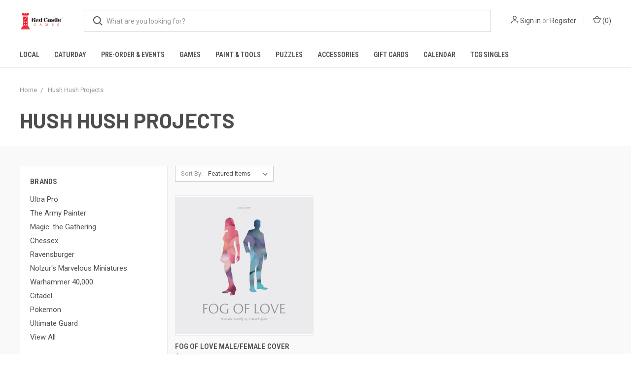

--- FILE ---
content_type: text/html; charset=UTF-8
request_url: https://red-castle-games.mybigcommerce.com/hush-hush-projects/
body_size: 11338
content:


<!DOCTYPE html>
<html class="no-js" lang="en">
    <head>
        <title>Hush Hush Projects Products - Red Castle Games</title>
        <link rel="dns-prefetch preconnect" href="https://cdn11.bigcommerce.com/s-dhlsncdqp9" crossorigin><link rel="dns-prefetch preconnect" href="https://fonts.googleapis.com/" crossorigin><link rel="dns-prefetch preconnect" href="https://fonts.gstatic.com/" crossorigin>
        <meta name="keywords" content="portland,magic,mtg,games,board games,ccgs,events,cafe,card games,beer,wine,cider,coffee"><link rel='canonical' href='https://red-castle-games.mybigcommerce.com/hush-hush-projects/' /><meta name='platform' content='bigcommerce.stencil' />
        
        

        <link href="https://cdn11.bigcommerce.com/s-dhlsncdqp9/product_images/Red%20Castle_Vert2ColorNoTabiz.jpg?t=1589524600" rel="shortcut icon">
        <meta name="viewport" content="width=device-width, initial-scale=1, maximum-scale=1">

        <script>
            document.documentElement.className = document.documentElement.className.replace('no-js', 'js');
        </script>
        <script>
            window.lazySizesConfig = window.lazySizesConfig || {};
            window.lazySizesConfig.loadMode = 1;
        </script>
        <script async src="https://cdn11.bigcommerce.com/s-dhlsncdqp9/stencil/5a5eb140-7a1c-0138-8416-0242ac11000d/dist/theme-bundle.head_async.js"></script>

        <link href="https://fonts.googleapis.com/css?family=Roboto+Condensed:400,600%7CRoboto:400,700%7CBarlow:700&display=swap" rel="stylesheet">
        <link data-stencil-stylesheet href="https://cdn11.bigcommerce.com/s-dhlsncdqp9/stencil/5a5eb140-7a1c-0138-8416-0242ac11000d/css/theme-836dcc20-93dd-0138-1368-0242ac110010.css" rel="stylesheet">

        
<script type="text/javascript">
var BCData = {};
</script>

        

        <script>
            var theme_settings = {
                show_fast_cart: true,
                linksPerCol: 10,
            };
        </script>
    </head>
    <body>
        <svg data-src="https://cdn11.bigcommerce.com/s-dhlsncdqp9/stencil/5a5eb140-7a1c-0138-8416-0242ac11000d/img/icon-sprite.svg" class="icons-svg-sprite"></svg>

        <header class="header" role="banner">
    <a href="#" class="mobileMenu-toggle" data-mobile-menu-toggle="menu">
        <span class="mobileMenu-toggleIcon"></span>
    </a>

    <div class="header-logo--wrap">
        <div class="header-logo ">
            
            <div class="logo-and-toggle">
                <div class="desktopMenu-toggle">
                    <a href="javascript:void(0);" class="mobileMenu-toggle">
                        <span class="mobileMenu-toggleIcon"></span>
                    </a>
                </div>
                
                    <div class="logo-wrap"><a href="https://red-castle-games.mybigcommerce.com/">
        <div class="header-logo-image-container">
            <img class="header-logo-image" src="https://cdn11.bigcommerce.com/s-dhlsncdqp9/images/stencil/original/red_castle_horizontal2colornotag_1589520750__78921.original.jpg" alt="Red Castle Games" title="Red Castle Games">
        </div>
</a>
</div>
            </div>
            
            <div class="quickSearchWrap" id="quickSearch" aria-hidden="true" tabindex="-1" data-prevent-quick-search-close>
                <div>
    <!-- snippet location forms_search -->
    <form class="form" action="/search.php">
        <fieldset class="form-fieldset">
            <div class="form-field">
                <label class="is-srOnly" for="search_query">Search</label>
                <input class="form-input" data-search-quick name="search_query" id="search_query" data-error-message="Search field cannot be empty." placeholder="What are you looking for?" autocomplete="off">
                <button type="submit" class="form-button">
                    <i class="icon" aria-hidden="true">
                        <svg><use xlink:href="#icon-search" /></svg>
                    </i>
                </button>
            </div>
        </fieldset>
    </form>
    <section class="quickSearchResults" data-bind="html: results"></section>
</div>
            </div>
            <div class="navUser-wrap">
                <nav class="navUser">
    <ul class="navUser-section navUser-section--alt">
        <li class="navUser-item navUser-item--account">
            <i class="icon" aria-hidden="true">
                <svg><use xlink:href="#icon-user" /></svg>
            </i>
                <a class="navUser-action" href="/login.php">Sign in</a>
                    <span>or</span> <a class="navUser-action" href="/login.php?action=create_account">Register</a>
        </li>
                <li class="navUser-item navUser-item--mobile-search">
            <i class="icon" aria-hidden="true">
                <svg><use xlink:href="#icon-search" /></svg>
            </i>
        </li>
        <li class="navUser-item navUser-item--cart">
            <a
                class="navUser-action"
                data-cart-preview
                data-dropdown="cart-preview-dropdown"
                data-options="align:right"
                href="/cart.php">
                <i class="icon" aria-hidden="true">
                    <svg><use xlink:href="#icon-cart" /></svg>
                </i>
                (<span class=" cart-quantity"></span>)
            </a>

            <div class="dropdown-menu" id="cart-preview-dropdown" data-dropdown-content aria-hidden="true"></div>
        </li>
    </ul>
</nav>
            </div>
        </div>
    </div>

    <div class="navPages-container" id="menu" data-menu>
        <span class="mobile-closeNav">
    <i class="icon" aria-hidden="true">
        <svg><use xlink:href="#icon-close-large" /></svg>
    </i>
    close
</span>
<nav class="navPages">
    <ul class="navPages-list navPages-list--user 5765697a656e20596f756e67">
            <li class="navPages-item">
                <i class="icon" aria-hidden="true">
                    <svg><use xlink:href="#icon-user" /></svg>
                </i>
                <a class="navPages-action" href="/login.php">Sign in</a>
                    or <a class="navPages-action" href="/login.php?action=create_account">Register</a>
            </li>
    </ul>
    <ul class="navPages-list navPages-mega navPages-mainNav">
            <li class="navPages-item">
                <a class="navPages-action" href="https://red-castle-games.mybigcommerce.com/local/">Local</a>
            </li>
            <li class="navPages-item">
                <a class="navPages-action" href="https://red-castle-games.mybigcommerce.com/caturday">Caturday</a>
            </li>
            <li class="navPages-item">
                <a class="navPages-action has-subMenu" href="https://red-castle-games.mybigcommerce.com/pre-order-events/" data-collapsible="navPages-255">
    Pre-Order &amp; Events <i class="icon navPages-action-moreIcon" aria-hidden="true"><svg><use xlink:href="#icon-chevron-down" /></svg></i>
</a>
<div class="column-menu navPage-subMenu" id="navPages-255" aria-hidden="true" tabindex="-1">
    <ul class="navPage-subMenu-list">
            <li class="navPage-subMenu-item">
                <i class="icon navPages-action-moreIcon" aria-hidden="true"><svg><use xlink:href="#icon-chevron-right" /></svg></i>
                <a class="navPage-subMenu-action navPages-action" href="https://red-castle-games.mybigcommerce.com/pre-order-events/pre-order-items/">Pre-Order Items</a>
                    <i class="icon navPages-action-moreIcon navPages-action-closed" aria-hidden="true"><svg><use xlink:href="#icon-plus" /></svg></i>
                    <i class="icon navPages-action-moreIcon navPages-action-open" aria-hidden="true"><svg><use xlink:href="#icon-minus" /></svg></i>
                
            </li>
                    <li class="navPage-childList-item">
                        <a class="navPage-childList-action navPages-action" href="https://red-castle-games.mybigcommerce.com/pre-order-events/pre-order-items/more/">&amp; More!</a>
                    </li>
                    <li class="navPage-childList-item">
                        <a class="navPage-childList-action navPages-action" href="https://red-castle-games.mybigcommerce.com/pre-order-events/pre-order-items/magic-the-gathering/">Magic: the Gathering</a>
                    </li>
                    <li class="navPage-childList-item">
                        <a class="navPage-childList-action navPages-action" href="https://red-castle-games.mybigcommerce.com/pre-order-events/pre-order-items/marvel-champions/">Marvel Champions</a>
                    </li>
                    <li class="navPage-childList-item">
                        <a class="navPage-childList-action navPages-action" href="https://red-castle-games.mybigcommerce.com/pre-order-events/pre-order-items/star-wars-unlimited/">Star Wars Unlimited</a>
                    </li>
            <li class="navPage-subMenu-item">
                <i class="icon navPages-action-moreIcon" aria-hidden="true"><svg><use xlink:href="#icon-chevron-right" /></svg></i>
                <a class="navPage-subMenu-action navPages-action" href="https://red-castle-games.mybigcommerce.com/pre-order-events/event-pre-registration/">Event Pre-Registration</a>
                    <i class="icon navPages-action-moreIcon navPages-action-closed" aria-hidden="true"><svg><use xlink:href="#icon-plus" /></svg></i>
                    <i class="icon navPages-action-moreIcon navPages-action-open" aria-hidden="true"><svg><use xlink:href="#icon-minus" /></svg></i>
                
            </li>
                    <li class="navPage-childList-item">
                        <a class="navPage-childList-action navPages-action" href="https://red-castle-games.mybigcommerce.com/event-pre-registration/pre-order-events/disney-lorcana/">Disney Lorcana</a>
                    </li>
                    <li class="navPage-childList-item">
                        <a class="navPage-childList-action navPages-action" href="https://red-castle-games.mybigcommerce.com/event-pre-registration/pre-order-events/gundam/">Gundam</a>
                    </li>
                    <li class="navPage-childList-item">
                        <a class="navPage-childList-action navPages-action" href="https://red-castle-games.mybigcommerce.com/event-pre-registration/pre-order-events/magic-the-gathering/">Magic: the Gathering</a>
                    </li>
                    <li class="navPage-childList-item">
                        <a class="navPage-childList-action navPages-action" href="https://red-castle-games.mybigcommerce.com/pre-order-events/event-pre-registration/one-piece/">One Piece</a>
                    </li>
                    <li class="navPage-childList-item">
                        <a class="navPage-childList-action navPages-action" href="https://red-castle-games.mybigcommerce.com/event-pre-registration/pre-order-events/red-castle-quests/">Red Castle Quests</a>
                    </li>
                    <li class="navPage-childList-item">
                        <a class="navPage-childList-action navPages-action" href="https://red-castle-games.mybigcommerce.com/event-pre-registration/pre-order-events/star-wars-unlimited/">Star Wars Unlimited</a>
                    </li>
                    <li class="navPage-childList-item">
                        <a class="navPage-childList-action navPages-action" href="https://red-castle-games.mybigcommerce.com/pre-order-events/event-pre-registration/more/">&amp; More!</a>
                    </li>
    </ul>
</div>
            </li>
            <li class="navPages-item">
                <a class="navPages-action has-subMenu" href="https://red-castle-games.mybigcommerce.com/games/-1/" data-collapsible="navPages-394">
    Games <i class="icon navPages-action-moreIcon" aria-hidden="true"><svg><use xlink:href="#icon-chevron-down" /></svg></i>
</a>
<div class="column-menu navPage-subMenu" id="navPages-394" aria-hidden="true" tabindex="-1">
    <ul class="navPage-subMenu-list">
            <li class="navPage-subMenu-item">
                <i class="icon navPages-action-moreIcon" aria-hidden="true"><svg><use xlink:href="#icon-chevron-right" /></svg></i>
                <a class="navPage-subMenu-action navPages-action" href="https://red-castle-games.mybigcommerce.com/games/">Board &amp; Card Games</a>
                    <i class="icon navPages-action-moreIcon navPages-action-closed" aria-hidden="true"><svg><use xlink:href="#icon-plus" /></svg></i>
                    <i class="icon navPages-action-moreIcon navPages-action-open" aria-hidden="true"><svg><use xlink:href="#icon-minus" /></svg></i>
                
            </li>
                    <li class="navPage-childList-item">
                        <a class="navPage-childList-action navPages-action" href="https://red-castle-games.mybigcommerce.com/shop-by-age/">Shop By Age</a>
                    </li>
                    <li class="navPage-childList-item">
                        <a class="navPage-childList-action navPages-action" href="https://red-castle-games.mybigcommerce.com/games/2-player/">2-Player</a>
                    </li>
                    <li class="navPage-childList-item">
                        <a class="navPage-childList-action navPages-action" href="https://red-castle-games.mybigcommerce.com/games/cooperative/">Cooperative</a>
                    </li>
                    <li class="navPage-childList-item">
                        <a class="navPage-childList-action navPages-action" href="https://red-castle-games.mybigcommerce.com/games/family/">Family</a>
                    </li>
                    <li class="navPage-childList-item">
                        <a class="navPage-childList-action navPages-action" href="https://red-castle-games.mybigcommerce.com/games/party/">Party</a>
                    </li>
                    <li class="navPage-childList-item">
                        <a class="navPage-childList-action navPages-action" href="https://red-castle-games.mybigcommerce.com/games/storytelling/">Storytelling</a>
                    </li>
                    <li class="navPage-childList-item">
                        <a class="navPage-childList-action navPages-action" href="https://red-castle-games.mybigcommerce.com/games/strategy/">Strategy</a>
                    </li>
                    <li class="navPage-childList-item">
                        <a class="navPage-childList-action navPages-action" href="https://red-castle-games.mybigcommerce.com/games/classic/playing-cards/">Playing Cards</a>
                    </li>
                    <li class="navPage-childList-item">
                        <a class="navPage-childList-action navPages-action" href="https://red-castle-games.mybigcommerce.com/games/classic/">Classic</a>
                    </li>
            <li class="navPage-subMenu-item">
                <i class="icon navPages-action-moreIcon" aria-hidden="true"><svg><use xlink:href="#icon-chevron-right" /></svg></i>
                <a class="navPage-subMenu-action navPages-action" href="https://red-castle-games.mybigcommerce.com/role-playing-games/">Role Playing Games</a>
                    <i class="icon navPages-action-moreIcon navPages-action-closed" aria-hidden="true"><svg><use xlink:href="#icon-plus" /></svg></i>
                    <i class="icon navPages-action-moreIcon navPages-action-open" aria-hidden="true"><svg><use xlink:href="#icon-minus" /></svg></i>
                
            </li>
                    <li class="navPage-childList-item">
                        <a class="navPage-childList-action navPages-action" href="https://red-castle-games.mybigcommerce.com/role-playing-games/dungeons-dragons/">Dungeons &amp; Dragons</a>
                    </li>
                    <li class="navPage-childList-item">
                        <a class="navPage-childList-action navPages-action" href="https://red-castle-games.mybigcommerce.com/role-playing-games/games/daggerheart/">Daggerheart</a>
                    </li>
                    <li class="navPage-childList-item">
                        <a class="navPage-childList-action navPages-action" href="https://red-castle-games.mybigcommerce.com/role-playing-games/pathfinder/">Pathfinder/Starfinder</a>
                    </li>
                    <li class="navPage-childList-item">
                        <a class="navPage-childList-action navPages-action" href="https://red-castle-games.mybigcommerce.com/role-playing-games/starter-sets/">Starter Sets</a>
                    </li>
                    <li class="navPage-childList-item">
                        <a class="navPage-childList-action navPages-action" href="https://red-castle-games.mybigcommerce.com/games/role-playing-games/indie-rpgs/">Indie RPGS</a>
                    </li>
                    <li class="navPage-childList-item">
                        <a class="navPage-childList-action navPages-action" href="https://red-castle-games.mybigcommerce.com/role-playing-games/games/licensed-rpgs/">Licensed RPGs</a>
                    </li>
                    <li class="navPage-childList-item">
                        <a class="navPage-childList-action navPages-action" href="https://red-castle-games.mybigcommerce.com/games/role-playing-games/game-master-roleplaying-aids/">Game Master &amp; Roleplaying Aids</a>
                    </li>
            <li class="navPage-subMenu-item">
                <i class="icon navPages-action-moreIcon" aria-hidden="true"><svg><use xlink:href="#icon-chevron-right" /></svg></i>
                <a class="navPage-subMenu-action navPages-action" href="https://red-castle-games.mybigcommerce.com/collectible-card-games/">Collectible Card Games</a>
                    <i class="icon navPages-action-moreIcon navPages-action-closed" aria-hidden="true"><svg><use xlink:href="#icon-plus" /></svg></i>
                    <i class="icon navPages-action-moreIcon navPages-action-open" aria-hidden="true"><svg><use xlink:href="#icon-minus" /></svg></i>
                
            </li>
                    <li class="navPage-childList-item">
                        <a class="navPage-childList-action navPages-action" href="https://red-castle-games.mybigcommerce.com/collectible-card-games/magic-the-gathering/">Magic: the Gathering</a>
                    </li>
                    <li class="navPage-childList-item">
                        <a class="navPage-childList-action navPages-action" href="https://red-castle-games.mybigcommerce.com/collectible-card-games/pokemon/">Pokemon</a>
                    </li>
                    <li class="navPage-childList-item">
                        <a class="navPage-childList-action navPages-action" href="https://red-castle-games.mybigcommerce.com/collectible-card-games/disney-lorcana/">Disney Lorcana</a>
                    </li>
                    <li class="navPage-childList-item">
                        <a class="navPage-childList-action navPages-action" href="https://red-castle-games.mybigcommerce.com/collectible-card-games/one-piece/">One Piece</a>
                    </li>
                    <li class="navPage-childList-item">
                        <a class="navPage-childList-action navPages-action" href="https://red-castle-games.mybigcommerce.com/collectible-card-games/star-wars-unlimited/">Star Wars Unlimited</a>
                    </li>
                    <li class="navPage-childList-item">
                        <a class="navPage-childList-action navPages-action" href="https://red-castle-games.mybigcommerce.com/collectible-card-games/yu-gi-oh/">Yu-Gi-OH!</a>
                    </li>
                    <li class="navPage-childList-item">
                        <a class="navPage-childList-action navPages-action" href="https://red-castle-games.mybigcommerce.com/collectible-card-games/games/gundam/">Gundam</a>
                    </li>
                    <li class="navPage-childList-item">
                        <a class="navPage-childList-action navPages-action" href="https://red-castle-games.mybigcommerce.com/collectible-card-games/games/riftbound-league-of-legends-tcg/">Riftbound: League of Legends TCG</a>
                    </li>
                    <li class="navPage-childList-item">
                        <a class="navPage-childList-action navPages-action" href="https://red-castle-games.mybigcommerce.com/collectible-card-games/keyforge/">Keyforge</a>
                    </li>
            <li class="navPage-subMenu-item">
                <i class="icon navPages-action-moreIcon" aria-hidden="true"><svg><use xlink:href="#icon-chevron-right" /></svg></i>
                <a class="navPage-subMenu-action navPages-action" href="https://red-castle-games.mybigcommerce.com/games/miniatures-games/">Miniatures Games</a>
                    <i class="icon navPages-action-moreIcon navPages-action-closed" aria-hidden="true"><svg><use xlink:href="#icon-plus" /></svg></i>
                    <i class="icon navPages-action-moreIcon navPages-action-open" aria-hidden="true"><svg><use xlink:href="#icon-minus" /></svg></i>
                
            </li>
                    <li class="navPage-childList-item">
                        <a class="navPage-childList-action navPages-action" href="https://red-castle-games.mybigcommerce.com/miniatures-games/games/halo-flashpoint/">Halo: Flashpoint</a>
                    </li>
                    <li class="navPage-childList-item">
                        <a class="navPage-childList-action navPages-action" href="https://red-castle-games.mybigcommerce.com/games/miniatures-games/warhammer/">Warhammer</a>
                    </li>
                    <li class="navPage-childList-item">
                        <a class="navPage-childList-action navPages-action" href="https://red-castle-games.mybigcommerce.com/games/miniatures-games/marvel-crisis-protocol/">Marvel: Crisis Protocol</a>
                    </li>
            <li class="navPage-subMenu-item">
                <i class="icon navPages-action-moreIcon" aria-hidden="true"><svg><use xlink:href="#icon-chevron-right" /></svg></i>
                <a class="navPage-subMenu-action navPages-action" href="https://red-castle-games.mybigcommerce.com/shop-all/best-sellers/">Best Sellers</a>
                    <i class="icon navPages-action-moreIcon navPages-action-closed" aria-hidden="true"><svg><use xlink:href="#icon-plus" /></svg></i>
                    <i class="icon navPages-action-moreIcon navPages-action-open" aria-hidden="true"><svg><use xlink:href="#icon-minus" /></svg></i>
                
            </li>
                    <li class="navPage-childList-item">
                        <a class="navPage-childList-action navPages-action" href="https://red-castle-games.mybigcommerce.com/best-sellers/staff-picks/">Staff Picks</a>
                    </li>
            <li class="navPage-subMenu-item">
                <i class="icon navPages-action-moreIcon" aria-hidden="true"><svg><use xlink:href="#icon-chevron-right" /></svg></i>
                <a class="navPage-subMenu-action navPages-action" href="https://red-castle-games.mybigcommerce.com/games/demo-library/">Demo Library</a>
                    <i class="icon navPages-action-moreIcon navPages-action-closed" aria-hidden="true"><svg><use xlink:href="#icon-plus" /></svg></i>
                    <i class="icon navPages-action-moreIcon navPages-action-open" aria-hidden="true"><svg><use xlink:href="#icon-minus" /></svg></i>
                
            </li>
                    <li class="navPage-childList-item">
                        <a class="navPage-childList-action navPages-action" href="https://red-castle-games.mybigcommerce.com/rental-library/cooperative/">Cooperative</a>
                    </li>
                    <li class="navPage-childList-item">
                        <a class="navPage-childList-action navPages-action" href="https://red-castle-games.mybigcommerce.com/rental-library/family/">Family</a>
                    </li>
                    <li class="navPage-childList-item">
                        <a class="navPage-childList-action navPages-action" href="https://red-castle-games.mybigcommerce.com/kids/">Kids</a>
                    </li>
                    <li class="navPage-childList-item">
                        <a class="navPage-childList-action navPages-action" href="https://red-castle-games.mybigcommerce.com/rental-library/party/">Party</a>
                    </li>
                    <li class="navPage-childList-item">
                        <a class="navPage-childList-action navPages-action" href="https://red-castle-games.mybigcommerce.com/rental-library/games/strategy/">Strategy</a>
                    </li>
                    <li class="navPage-childList-item">
                        <a class="navPage-childList-action navPages-action" href="https://red-castle-games.mybigcommerce.com/rental-library/top-shelf/">Top Shelf</a>
                    </li>
                    <li class="navPage-childList-item">
                        <a class="navPage-childList-action navPages-action" href="https://red-castle-games.mybigcommerce.com/rental-library/two-player/">Two Player</a>
                    </li>
    </ul>
</div>
            </li>
            <li class="navPages-item">
                <a class="navPages-action has-subMenu" href="https://red-castle-games.mybigcommerce.com/paint-n-tools/" data-collapsible="navPages-123">
    Paint &amp; Tools <i class="icon navPages-action-moreIcon" aria-hidden="true"><svg><use xlink:href="#icon-chevron-down" /></svg></i>
</a>
<div class="column-menu navPage-subMenu" id="navPages-123" aria-hidden="true" tabindex="-1">
    <ul class="navPage-subMenu-list">
            <li class="navPage-subMenu-item">
                <i class="icon navPages-action-moreIcon" aria-hidden="true"><svg><use xlink:href="#icon-chevron-right" /></svg></i>
                <a class="navPage-subMenu-action navPages-action" href="https://red-castle-games.mybigcommerce.com/paint-tools/paints-by-color/">Paints by Color</a>
                    <i class="icon navPages-action-moreIcon navPages-action-closed" aria-hidden="true"><svg><use xlink:href="#icon-plus" /></svg></i>
                    <i class="icon navPages-action-moreIcon navPages-action-open" aria-hidden="true"><svg><use xlink:href="#icon-minus" /></svg></i>
                
            </li>
                    <li class="navPage-childList-item">
                        <a class="navPage-childList-action navPages-action" href="https://red-castle-games.mybigcommerce.com/paint-tools/paints-by-color/metallic/">Metallic</a>
                    </li>
                    <li class="navPage-childList-item">
                        <a class="navPage-childList-action navPages-action" href="https://red-castle-games.mybigcommerce.com/paint-tools/paints-by-color/flesh-tones/">Flesh Tones</a>
                    </li>
                    <li class="navPage-childList-item">
                        <a class="navPage-childList-action navPages-action" href="https://red-castle-games.mybigcommerce.com/paint-tools/paints-by-color/brown/">Brown</a>
                    </li>
                    <li class="navPage-childList-item">
                        <a class="navPage-childList-action navPages-action" href="https://red-castle-games.mybigcommerce.com/paint-tools/paints-by-color/black/">Black</a>
                    </li>
                    <li class="navPage-childList-item">
                        <a class="navPage-childList-action navPages-action" href="https://red-castle-games.mybigcommerce.com/paint-tools/paints-by-color/gray/">Gray</a>
                    </li>
                    <li class="navPage-childList-item">
                        <a class="navPage-childList-action navPages-action" href="https://red-castle-games.mybigcommerce.com/paint-tools/paints-by-color/white/">White</a>
                    </li>
                    <li class="navPage-childList-item">
                        <a class="navPage-childList-action navPages-action" href="https://red-castle-games.mybigcommerce.com/paint-tools/paints-by-color/red/">Red</a>
                    </li>
                    <li class="navPage-childList-item">
                        <a class="navPage-childList-action navPages-action" href="https://red-castle-games.mybigcommerce.com/paint-tools/paints-by-color/orange/">Orange</a>
                    </li>
                    <li class="navPage-childList-item">
                        <a class="navPage-childList-action navPages-action" href="https://red-castle-games.mybigcommerce.com/paint-tools/paints-by-color/yellow/">Yellow</a>
                    </li>
                    <li class="navPage-childList-item">
                        <a class="navPage-childList-action navPages-action" href="https://red-castle-games.mybigcommerce.com/paint-tools/paints-by-color/green/">Green</a>
                    </li>
                    <li class="navPage-childList-item">
                        <a class="navPage-childList-action navPages-action" href="https://red-castle-games.mybigcommerce.com/paint-tools/paints-by-color/blue/">Blue</a>
                    </li>
                    <li class="navPage-childList-item">
                        <a class="navPage-childList-action navPages-action" href="https://red-castle-games.mybigcommerce.com/paint-tools/paints-by-color/purple/">Purple</a>
                    </li>
                    <li class="navPage-childList-item">
                        <a class="navPage-childList-action navPages-action" href="https://red-castle-games.mybigcommerce.com/paint-tools/paints-by-color/pink/">Pink</a>
                    </li>
            <li class="navPage-subMenu-item">
                <i class="icon navPages-action-moreIcon" aria-hidden="true"><svg><use xlink:href="#icon-chevron-right" /></svg></i>
                <a class="navPage-subMenu-action navPages-action" href="https://red-castle-games.mybigcommerce.com/paint-tools/citadel-paints/">Citadel Paints</a>
                    <i class="icon navPages-action-moreIcon navPages-action-closed" aria-hidden="true"><svg><use xlink:href="#icon-plus" /></svg></i>
                    <i class="icon navPages-action-moreIcon navPages-action-open" aria-hidden="true"><svg><use xlink:href="#icon-minus" /></svg></i>
                
            </li>
                    <li class="navPage-childList-item">
                        <a class="navPage-childList-action navPages-action" href="https://red-castle-games.mybigcommerce.com/paint-tools/citadel-paints/contrast/">Contrast</a>
                    </li>
                    <li class="navPage-childList-item">
                        <a class="navPage-childList-action navPages-action" href="https://red-castle-games.mybigcommerce.com/paint-tools/citadel-paints/base/">Base</a>
                    </li>
                    <li class="navPage-childList-item">
                        <a class="navPage-childList-action navPages-action" href="https://red-castle-games.mybigcommerce.com/paint-tools/citadel-paints/shade/">Shade</a>
                    </li>
                    <li class="navPage-childList-item">
                        <a class="navPage-childList-action navPages-action" href="https://red-castle-games.mybigcommerce.com/paint-tools/citadel-paints/layer/">Layer</a>
                    </li>
                    <li class="navPage-childList-item">
                        <a class="navPage-childList-action navPages-action" href="https://red-castle-games.mybigcommerce.com/paint-tools/citadel-paints/dry/">Dry</a>
                    </li>
                    <li class="navPage-childList-item">
                        <a class="navPage-childList-action navPages-action" href="https://red-castle-games.mybigcommerce.com/paint-tools/citadel-paints/technical/">Technical</a>
                    </li>
            <li class="navPage-subMenu-item">
                <i class="icon navPages-action-moreIcon" aria-hidden="true"><svg><use xlink:href="#icon-chevron-right" /></svg></i>
                <a class="navPage-subMenu-action navPages-action" href="https://red-castle-games.mybigcommerce.com/paint-n-tools/pro-acryl-paints/">Pro-Acryl Paints</a>
                    <i class="icon navPages-action-moreIcon navPages-action-closed" aria-hidden="true"><svg><use xlink:href="#icon-plus" /></svg></i>
                    <i class="icon navPages-action-moreIcon navPages-action-open" aria-hidden="true"><svg><use xlink:href="#icon-minus" /></svg></i>
                
            </li>
                    <li class="navPage-childList-item">
                        <a class="navPage-childList-action navPages-action" href="https://red-castle-games.mybigcommerce.com/paint-n-tools/pro-acryl-paints/paints/">Paints</a>
                    </li>
                    <li class="navPage-childList-item">
                        <a class="navPage-childList-action navPages-action" href="https://red-castle-games.mybigcommerce.com/paint-n-tools/pro-acryl-paints/primers/">Primers</a>
                    </li>
                    <li class="navPage-childList-item">
                        <a class="navPage-childList-action navPages-action" href="https://red-castle-games.mybigcommerce.com/paint-tools/pro-acryl-paints/washes/">Washes</a>
                    </li>
            <li class="navPage-subMenu-item">
                <i class="icon navPages-action-moreIcon" aria-hidden="true"><svg><use xlink:href="#icon-chevron-right" /></svg></i>
                <a class="navPage-subMenu-action navPages-action" href="https://red-castle-games.mybigcommerce.com/paint-tools/the-army-painter/">The Army Painter</a>
                    <i class="icon navPages-action-moreIcon navPages-action-closed" aria-hidden="true"><svg><use xlink:href="#icon-plus" /></svg></i>
                    <i class="icon navPages-action-moreIcon navPages-action-open" aria-hidden="true"><svg><use xlink:href="#icon-minus" /></svg></i>
                
            </li>
                    <li class="navPage-childList-item">
                        <a class="navPage-childList-action navPages-action" href="https://red-castle-games.mybigcommerce.com/paint-tools/the-army-painter/colour-primer-sprays/">Colour Primer Sprays</a>
                    </li>
                    <li class="navPage-childList-item">
                        <a class="navPage-childList-action navPages-action" href="https://red-castle-games.mybigcommerce.com/paint-tools/the-army-painter/fanatic/">Fanatic Warpaints</a>
                    </li>
                    <li class="navPage-childList-item">
                        <a class="navPage-childList-action navPages-action" href="https://red-castle-games.mybigcommerce.com/paint-tools/the-army-painter/varnish/">Varnish</a>
                    </li>
                    <li class="navPage-childList-item">
                        <a class="navPage-childList-action navPages-action" href="https://red-castle-games.mybigcommerce.com/paint-tools/the-army-painter/warpaint-acrylics/">Warpaint Acrylics</a>
                    </li>
                    <li class="navPage-childList-item">
                        <a class="navPage-childList-action navPages-action" href="https://red-castle-games.mybigcommerce.com/paint-tools/the-army-painter/warpaint-effects/">Warpaint Effects</a>
                    </li>
                    <li class="navPage-childList-item">
                        <a class="navPage-childList-action navPages-action" href="https://red-castle-games.mybigcommerce.com/paint-tools/the-army-painter/warpaint-metallics/">Warpaint Metallics</a>
                    </li>
                    <li class="navPage-childList-item">
                        <a class="navPage-childList-action navPages-action" href="https://red-castle-games.mybigcommerce.com/paint-tools/the-army-painter/warpaint-speedpaints-coming-soon/">Warpaint Speedpaints</a>
                    </li>
                    <li class="navPage-childList-item">
                        <a class="navPage-childList-action navPages-action" href="https://red-castle-games.mybigcommerce.com/paint-tools/the-army-painter/warpaint-washes/">Warpaint Washes</a>
                    </li>
            <li class="navPage-subMenu-item">
                <i class="icon navPages-action-moreIcon" aria-hidden="true"><svg><use xlink:href="#icon-chevron-right" /></svg></i>
                <a class="navPage-subMenu-action navPages-action" href="https://red-castle-games.mybigcommerce.com/paint-tools/tools-flock/">Tools &amp; Flock</a>
                    <i class="icon navPages-action-moreIcon navPages-action-closed" aria-hidden="true"><svg><use xlink:href="#icon-plus" /></svg></i>
                    <i class="icon navPages-action-moreIcon navPages-action-open" aria-hidden="true"><svg><use xlink:href="#icon-minus" /></svg></i>
                
            </li>
                    <li class="navPage-childList-item">
                        <a class="navPage-childList-action navPages-action" href="https://red-castle-games.mybigcommerce.com/paint-tools/tools-flock/paint-brushes/">Paint Brushes</a>
                    </li>
                    <li class="navPage-childList-item">
                        <a class="navPage-childList-action navPages-action" href="https://red-castle-games.mybigcommerce.com/paint-tools/tools-flock/tools/">Tools</a>
                    </li>
                    <li class="navPage-childList-item">
                        <a class="navPage-childList-action navPages-action" href="https://red-castle-games.mybigcommerce.com/paint-tools/tools-flock/glue/">Glue</a>
                    </li>
                    <li class="navPage-childList-item">
                        <a class="navPage-childList-action navPages-action" href="https://red-castle-games.mybigcommerce.com/paint-tools/tools-flock/flock/">Flock</a>
                    </li>
            <li class="navPage-subMenu-item">
                <i class="icon navPages-action-moreIcon" aria-hidden="true"><svg><use xlink:href="#icon-chevron-right" /></svg></i>
                <a class="navPage-subMenu-action navPages-action" href="https://red-castle-games.mybigcommerce.com/paint-tools/paint-sets/">Paint Sets</a>
                
            </li>
            <li class="navPage-subMenu-item">
                <i class="icon navPages-action-moreIcon" aria-hidden="true"><svg><use xlink:href="#icon-chevron-right" /></svg></i>
                <a class="navPage-subMenu-action navPages-action" href="https://red-castle-games.mybigcommerce.com/paint-tools/spray-paint/">Spray Paint</a>
                
            </li>
    </ul>
</div>
            </li>
            <li class="navPages-item">
                <a class="navPages-action has-subMenu" href="https://red-castle-games.mybigcommerce.com/puzzles/" data-collapsible="navPages-22">
    Puzzles <i class="icon navPages-action-moreIcon" aria-hidden="true"><svg><use xlink:href="#icon-chevron-down" /></svg></i>
</a>
<div class="column-menu navPage-subMenu" id="navPages-22" aria-hidden="true" tabindex="-1">
    <ul class="navPage-subMenu-list">
            <li class="navPage-subMenu-item">
                <i class="icon navPages-action-moreIcon" aria-hidden="true"><svg><use xlink:href="#icon-chevron-right" /></svg></i>
                <a class="navPage-subMenu-action navPages-action" href="https://red-castle-games.mybigcommerce.com/puzzles/jigsaw-puzzles/">Jigsaw Puzzles</a>
                    <i class="icon navPages-action-moreIcon navPages-action-closed" aria-hidden="true"><svg><use xlink:href="#icon-plus" /></svg></i>
                    <i class="icon navPages-action-moreIcon navPages-action-open" aria-hidden="true"><svg><use xlink:href="#icon-minus" /></svg></i>
                
            </li>
                    <li class="navPage-childList-item">
                        <a class="navPage-childList-action navPages-action" href="https://red-castle-games.mybigcommerce.com/puzzles/jigsaw-puzzles/under-100-pieces/">Under 100 pieces</a>
                    </li>
                    <li class="navPage-childList-item">
                        <a class="navPage-childList-action navPages-action" href="https://red-castle-games.mybigcommerce.com/puzzles/jigsaw-puzzles/100-300-pieces/">100-300 pieces</a>
                    </li>
                    <li class="navPage-childList-item">
                        <a class="navPage-childList-action navPages-action" href="https://red-castle-games.mybigcommerce.com/500-800-pieces/">500-800 pieces</a>
                    </li>
                    <li class="navPage-childList-item">
                        <a class="navPage-childList-action navPages-action" href="https://red-castle-games.mybigcommerce.com/puzzles/1-000-pieces/">1,000 pieces</a>
                    </li>
                    <li class="navPage-childList-item">
                        <a class="navPage-childList-action navPages-action" href="https://red-castle-games.mybigcommerce.com/puzzles/1-500-pieces/">1,500 pieces</a>
                    </li>
                    <li class="navPage-childList-item">
                        <a class="navPage-childList-action navPages-action" href="https://red-castle-games.mybigcommerce.com/puzzles/2-000-pieces/">2,000+ pieces</a>
                    </li>
            <li class="navPage-subMenu-item">
                <i class="icon navPages-action-moreIcon" aria-hidden="true"><svg><use xlink:href="#icon-chevron-right" /></svg></i>
                <a class="navPage-subMenu-action navPages-action" href="https://red-castle-games.mybigcommerce.com/puzzles/other-puzzles/">Other Puzzles</a>
                
            </li>
            <li class="navPage-subMenu-item">
                <i class="icon navPages-action-moreIcon" aria-hidden="true"><svg><use xlink:href="#icon-chevron-right" /></svg></i>
                <a class="navPage-subMenu-action navPages-action" href="https://red-castle-games.mybigcommerce.com/puzzles/accessories/">Accessories</a>
                
            </li>
    </ul>
</div>
            </li>
            <li class="navPages-item">
                <a class="navPages-action has-subMenu" href="https://red-castle-games.mybigcommerce.com/accessories/" data-collapsible="navPages-51">
    Accessories <i class="icon navPages-action-moreIcon" aria-hidden="true"><svg><use xlink:href="#icon-chevron-down" /></svg></i>
</a>
<div class="column-menu navPage-subMenu" id="navPages-51" aria-hidden="true" tabindex="-1">
    <ul class="navPage-subMenu-list">
            <li class="navPage-subMenu-item">
                <i class="icon navPages-action-moreIcon" aria-hidden="true"><svg><use xlink:href="#icon-chevron-right" /></svg></i>
                <a class="navPage-subMenu-action navPages-action" href="https://red-castle-games.mybigcommerce.com/accessories/blind-boxes-bags/">Blind Boxes &amp; Bags</a>
                
            </li>
            <li class="navPage-subMenu-item">
                <i class="icon navPages-action-moreIcon" aria-hidden="true"><svg><use xlink:href="#icon-chevron-right" /></svg></i>
                <a class="navPage-subMenu-action navPages-action" href="https://red-castle-games.mybigcommerce.com/accessories/card-game-accessories/">Card Game Accessories</a>
                    <i class="icon navPages-action-moreIcon navPages-action-closed" aria-hidden="true"><svg><use xlink:href="#icon-plus" /></svg></i>
                    <i class="icon navPages-action-moreIcon navPages-action-open" aria-hidden="true"><svg><use xlink:href="#icon-minus" /></svg></i>
                
            </li>
                    <li class="navPage-childList-item">
                        <a class="navPage-childList-action navPages-action" href="https://red-castle-games.mybigcommerce.com/collectible-card-games/accessories/sleeves/">Sleeves</a>
                    </li>
                    <li class="navPage-childList-item">
                        <a class="navPage-childList-action navPages-action" href="https://red-castle-games.mybigcommerce.com/gaming-accessories/hard-cases/">Hard Cases</a>
                    </li>
                    <li class="navPage-childList-item">
                        <a class="navPage-childList-action navPages-action" href="https://red-castle-games.mybigcommerce.com/gaming-accessories/binders/">Binders</a>
                    </li>
                    <li class="navPage-childList-item">
                        <a class="navPage-childList-action navPages-action" href="https://red-castle-games.mybigcommerce.com/gaming-accessories/deck-boxes/">Deck Boxes</a>
                    </li>
                    <li class="navPage-childList-item">
                        <a class="navPage-childList-action navPages-action" href="https://red-castle-games.mybigcommerce.com/gaming-accessories/playmats/">Playmats</a>
                    </li>
            <li class="navPage-subMenu-item">
                <i class="icon navPages-action-moreIcon" aria-hidden="true"><svg><use xlink:href="#icon-chevron-right" /></svg></i>
                <a class="navPage-subMenu-action navPages-action" href="https://red-castle-games.mybigcommerce.com/novelty/pins/">Pins &amp; Stickers</a>
                
            </li>
            <li class="navPage-subMenu-item">
                <i class="icon navPages-action-moreIcon" aria-hidden="true"><svg><use xlink:href="#icon-chevron-right" /></svg></i>
                <a class="navPage-subMenu-action navPages-action" href="https://red-castle-games.mybigcommerce.com/role-playing-games/rpg-accessories/">RPG Accessories</a>
                    <i class="icon navPages-action-moreIcon navPages-action-closed" aria-hidden="true"><svg><use xlink:href="#icon-plus" /></svg></i>
                    <i class="icon navPages-action-moreIcon navPages-action-open" aria-hidden="true"><svg><use xlink:href="#icon-minus" /></svg></i>
                
            </li>
                    <li class="navPage-childList-item">
                        <a class="navPage-childList-action navPages-action" href="https://red-castle-games.mybigcommerce.com/role-playing-games/rpg-accessories/cards/">Cards</a>
                    </li>
                    <li class="navPage-childList-item">
                        <a class="navPage-childList-action navPages-action" href="https://red-castle-games.mybigcommerce.com/role-playing-games/rpg-accessories/character-sheets/">Character Sheets</a>
                    </li>
                    <li class="navPage-childList-item">
                        <a class="navPage-childList-action navPages-action" href="https://red-castle-games.mybigcommerce.com/role-playing-games/rpg-accessories/game-master-screens/">Game Master Screens</a>
                    </li>
                    <li class="navPage-childList-item">
                        <a class="navPage-childList-action navPages-action" href="https://red-castle-games.mybigcommerce.com/role-playing-games/rpg-accessories/maps/">Maps</a>
                    </li>
                    <li class="navPage-childList-item">
                        <a class="navPage-childList-action navPages-action" href="https://red-castle-games.mybigcommerce.com/accessories/rpg-accessories/markers-tokens-templates/">Markers, Tokens,  &amp; Templates</a>
                    </li>
            <li class="navPage-subMenu-item">
                <i class="icon navPages-action-moreIcon" aria-hidden="true"><svg><use xlink:href="#icon-chevron-right" /></svg></i>
                <a class="navPage-subMenu-action navPages-action" href="https://red-castle-games.mybigcommerce.com/accessories/greeting-cards/">Greeting Cards</a>
                
            </li>
            <li class="navPage-subMenu-item">
                <i class="icon navPages-action-moreIcon" aria-hidden="true"><svg><use xlink:href="#icon-chevron-right" /></svg></i>
                <a class="navPage-subMenu-action navPages-action" href="https://red-castle-games.mybigcommerce.com/accessories/miniatures-games-accessories/">Miniatures Games Accessories</a>
                
            </li>
            <li class="navPage-subMenu-item">
                <i class="icon navPages-action-moreIcon" aria-hidden="true"><svg><use xlink:href="#icon-chevron-right" /></svg></i>
                <a class="navPage-subMenu-action navPages-action" href="https://red-castle-games.mybigcommerce.com/novelty/books/">Books</a>
                    <i class="icon navPages-action-moreIcon navPages-action-closed" aria-hidden="true"><svg><use xlink:href="#icon-plus" /></svg></i>
                    <i class="icon navPages-action-moreIcon navPages-action-open" aria-hidden="true"><svg><use xlink:href="#icon-minus" /></svg></i>
                
            </li>
                    <li class="navPage-childList-item">
                        <a class="navPage-childList-action navPages-action" href="https://red-castle-games.mybigcommerce.com/coloring-books/">Coloring Books &amp; Activities</a>
                    </li>
                    <li class="navPage-childList-item">
                        <a class="navPage-childList-action navPages-action" href="https://red-castle-games.mybigcommerce.com/accessories/books/cookbooks/">Cookbooks</a>
                    </li>
                    <li class="navPage-childList-item">
                        <a class="navPage-childList-action navPages-action" href="https://red-castle-games.mybigcommerce.com/accessories/books/novels/">Novels</a>
                    </li>
                    <li class="navPage-childList-item">
                        <a class="navPage-childList-action navPages-action" href="https://red-castle-games.mybigcommerce.com/novelty/notebooks/">Notebooks</a>
                    </li>
            <li class="navPage-subMenu-item">
                <i class="icon navPages-action-moreIcon" aria-hidden="true"><svg><use xlink:href="#icon-chevron-right" /></svg></i>
                <a class="navPage-subMenu-action navPages-action" href="https://red-castle-games.mybigcommerce.com/accessories/storage-organization/">Storage &amp; Organization</a>
                
            </li>
            <li class="navPage-subMenu-item">
                <i class="icon navPages-action-moreIcon" aria-hidden="true"><svg><use xlink:href="#icon-chevron-right" /></svg></i>
                <a class="navPage-subMenu-action navPages-action" href="https://red-castle-games.mybigcommerce.com/gaming-accessories/lifecounters-lifepads/">Lifecounters &amp; Lifepads</a>
                
            </li>
            <li class="navPage-subMenu-item">
                <i class="icon navPages-action-moreIcon" aria-hidden="true"><svg><use xlink:href="#icon-chevron-right" /></svg></i>
                <a class="navPage-subMenu-action navPages-action" href="https://red-castle-games.mybigcommerce.com/novelty/keychains/">Keychains</a>
                
            </li>
            <li class="navPage-subMenu-item">
                <i class="icon navPages-action-moreIcon" aria-hidden="true"><svg><use xlink:href="#icon-chevron-right" /></svg></i>
                <a class="navPage-subMenu-action navPages-action" href="https://red-castle-games.mybigcommerce.com/dice/">Dice</a>
                    <i class="icon navPages-action-moreIcon navPages-action-closed" aria-hidden="true"><svg><use xlink:href="#icon-plus" /></svg></i>
                    <i class="icon navPages-action-moreIcon navPages-action-open" aria-hidden="true"><svg><use xlink:href="#icon-minus" /></svg></i>
                
            </li>
                    <li class="navPage-childList-item">
                        <a class="navPage-childList-action navPages-action" href="https://red-castle-games.mybigcommerce.com/dice/by-color/">By Color</a>
                    </li>
                    <li class="navPage-childList-item">
                        <a class="navPage-childList-action navPages-action" href="https://red-castle-games.mybigcommerce.com/dice/dice-sets/">Dice Sets</a>
                    </li>
                    <li class="navPage-childList-item">
                        <a class="navPage-childList-action navPages-action" href="https://red-castle-games.mybigcommerce.com/dice/individual-dice/">Individual Dice</a>
                    </li>
                    <li class="navPage-childList-item">
                        <a class="navPage-childList-action navPages-action" href="https://red-castle-games.mybigcommerce.com/dice/gemstone-dice/">Gemstone Dice</a>
                    </li>
                    <li class="navPage-childList-item">
                        <a class="navPage-childList-action navPages-action" href="https://red-castle-games.mybigcommerce.com/dice/metal-dice/">Metal Dice</a>
                    </li>
                    <li class="navPage-childList-item">
                        <a class="navPage-childList-action navPages-action" href="https://red-castle-games.mybigcommerce.com/dice/novelty-dice/">Novelty Dice</a>
                    </li>
                    <li class="navPage-childList-item">
                        <a class="navPage-childList-action navPages-action" href="https://red-castle-games.mybigcommerce.com/dice/accessories/dice-bags/">Dice Bags &amp; Boxes</a>
                    </li>
                    <li class="navPage-childList-item">
                        <a class="navPage-childList-action navPages-action" href="https://red-castle-games.mybigcommerce.com/accessories/dice/dice-trays-towers/">Dice Trays &amp; Towers</a>
                    </li>
            <li class="navPage-subMenu-item">
                <i class="icon navPages-action-moreIcon" aria-hidden="true"><svg><use xlink:href="#icon-chevron-right" /></svg></i>
                <a class="navPage-subMenu-action navPages-action" href="https://red-castle-games.mybigcommerce.com/gaming-accessories/tokens/">Tokens &amp; Replacement Pieces</a>
                
            </li>
            <li class="navPage-subMenu-item">
                <i class="icon navPages-action-moreIcon" aria-hidden="true"><svg><use xlink:href="#icon-chevron-right" /></svg></i>
                <a class="navPage-subMenu-action navPages-action" href="https://red-castle-games.mybigcommerce.com/rpg-minis/">RPG Minis</a>
                    <i class="icon navPages-action-moreIcon navPages-action-closed" aria-hidden="true"><svg><use xlink:href="#icon-plus" /></svg></i>
                    <i class="icon navPages-action-moreIcon navPages-action-open" aria-hidden="true"><svg><use xlink:href="#icon-minus" /></svg></i>
                
            </li>
                    <li class="navPage-childList-item">
                        <a class="navPage-childList-action navPages-action" href="https://red-castle-games.mybigcommerce.com/miniatures/rpg-minis-by-class/">RPG Minis By Class</a>
                    </li>
                    <li class="navPage-childList-item">
                        <a class="navPage-childList-action navPages-action" href="https://red-castle-games.mybigcommerce.com/rpg-minis/by-race/">RPG Minis By Race</a>
                    </li>
                    <li class="navPage-childList-item">
                        <a class="navPage-childList-action navPages-action" href="https://red-castle-games.mybigcommerce.com/rpg-minis/prepainted/">Prepainted RPG Minis</a>
                    </li>
                    <li class="navPage-childList-item">
                        <a class="navPage-childList-action navPages-action" href="https://red-castle-games.mybigcommerce.com/unpainted-rpg-minis/">Unpainted RPG Minis</a>
                    </li>
            <li class="navPage-subMenu-item">
                <i class="icon navPages-action-moreIcon" aria-hidden="true"><svg><use xlink:href="#icon-chevron-right" /></svg></i>
                <a class="navPage-subMenu-action navPages-action" href="https://red-castle-games.mybigcommerce.com/novelty/oracle-tarot/">Oracle &amp; Tarot</a>
                
            </li>
            <li class="navPage-subMenu-item">
                <i class="icon navPages-action-moreIcon" aria-hidden="true"><svg><use xlink:href="#icon-chevron-right" /></svg></i>
                <a class="navPage-subMenu-action navPages-action" href="https://red-castle-games.mybigcommerce.com/novelty/plushies-n-toys/">Plushies &amp; Toys</a>
                
            </li>
            <li class="navPage-subMenu-item">
                <i class="icon navPages-action-moreIcon" aria-hidden="true"><svg><use xlink:href="#icon-chevron-right" /></svg></i>
                <a class="navPage-subMenu-action navPages-action" href="https://red-castle-games.mybigcommerce.com/novelty/jewelry/">Jewelry</a>
                
            </li>
            <li class="navPage-subMenu-item">
                <i class="icon navPages-action-moreIcon" aria-hidden="true"><svg><use xlink:href="#icon-chevron-right" /></svg></i>
                <a class="navPage-subMenu-action navPages-action" href="https://red-castle-games.mybigcommerce.com/novelty/red-castle-merchandise/">Red Castle Merchandise</a>
                
            </li>
    </ul>
</div>
            </li>
            <li class="navPages-item">
                <a class="navPages-action" href="https://red-castle-games.mybigcommerce.com/gift-cards/">Gift Cards</a>
            </li>
                <li class="navPages-item navPages-item--content-first">
                        <a class="navPages-action" href="https://redcastlegames.com/event/">Calendar</a>
                </li>
                <li class="navPages-item">
                        <a class="navPages-action" href="https://magic.redcastlegames.com">TCG Singles</a>
                </li>
    </ul>
    <ul class="navPages-list navPages-list--user">
            <li class="navPages-item">
                <a class="navPages-action" href="/giftcertificates.php">Gift Certificates</a>
            </li>
    </ul>
</nav>
    </div>
</header>


<div data-content-region="header_bottom"></div>

        <div class="body " data-currency-code="USD">
     
    <div class="container">
    <ul class="breadcrumbs" itemscope itemtype="http://schema.org/BreadcrumbList">
            <li class="breadcrumb " itemprop="itemListElement" itemscope itemtype="http://schema.org/ListItem">
                    <a href="https://red-castle-games.mybigcommerce.com/" class="breadcrumb-label" itemprop="item"><span itemprop="name">Home</span></a>
                <meta itemprop="position" content="1" />
            </li>
            <li class="breadcrumb is-active" itemprop="itemListElement" itemscope itemtype="http://schema.org/ListItem">
                    <meta itemprop="item" content="https://red-castle-games.mybigcommerce.com/hush-hush-projects/">
                    <span class="breadcrumb-label" itemprop="name">Hush Hush Projects</span>
                <meta itemprop="position" content="2" />
            </li>
</ul>
    <h1 class="page-heading">Hush Hush Projects</h1>
    <div data-content-region="brand_below_header"></div>
</div>
<div class="grid-bg">
    <div class="container">
        <div class="page">
            <aside class="page-sidebar" id="faceted-search-container">
                <nav>
        <div class="sidebarBlock">
            <h5 class="sidebarBlock-heading">Brands</h5>
            <ul class="navList">
                    <li class="navList-item">
                        <a class="navList-action" href="https://red-castle-games.mybigcommerce.com/ultra-pro/">Ultra Pro</a>
                    </li>
                    <li class="navList-item">
                        <a class="navList-action" href="https://red-castle-games.mybigcommerce.com/the-army-painter/">The Army Painter</a>
                    </li>
                    <li class="navList-item">
                        <a class="navList-action" href="https://red-castle-games.mybigcommerce.com/magic-the-gathering/">Magic: the Gathering</a>
                    </li>
                    <li class="navList-item">
                        <a class="navList-action" href="https://red-castle-games.mybigcommerce.com/chessex/">Chessex</a>
                    </li>
                    <li class="navList-item">
                        <a class="navList-action" href="https://red-castle-games.mybigcommerce.com/ravensburger/">Ravensburger</a>
                    </li>
                    <li class="navList-item">
                        <a class="navList-action" href="https://red-castle-games.mybigcommerce.com/nolzurs-marvelous-miniatures/">Nolzur&#x27;s Marvelous Miniatures</a>
                    </li>
                    <li class="navList-item">
                        <a class="navList-action" href="https://red-castle-games.mybigcommerce.com/warhammer-40-000/">Warhammer 40,000</a>
                    </li>
                    <li class="navList-item">
                        <a class="navList-action" href="https://red-castle-games.mybigcommerce.com/citadel/">Citadel</a>
                    </li>
                    <li class="navList-item">
                        <a class="navList-action" href="https://red-castle-games.mybigcommerce.com/pokemon/">Pokemon</a>
                    </li>
                    <li class="navList-item">
                        <a class="navList-action" href="https://red-castle-games.mybigcommerce.com/ultimate-guard/">Ultimate Guard</a>
                    </li>
                <li class="navList-item">
                    <a class="navList-action" href="https://red-castle-games.mybigcommerce.com/brands/">View All</a>
                </li>
            </ul>
        </div>
</nav>
            </aside>
        
            <main class="page-content" id="product-listing-container">
                    <form class="actionBar sort-products" method="get" data-sort-by>
    <fieldset class="form-fieldset actionBar-section">
    <div class="form-field">
        <label class="form-label" for="sort">Sort By:</label>
        <select class="form-select form-select--small" name="sort" id="sort">
            <option value="featured" selected>Featured Items</option>
            <option value="newest" >Newest Items</option>
            <option value="bestselling" >Best Selling</option>
            <option value="alphaasc" >A to Z</option>
            <option value="alphadesc" >Z to A</option>
            <option value="avgcustomerreview" >By Review</option>
            <option value="priceasc" >Price: Ascending</option>
            <option value="pricedesc" >Price: Descending</option>
        </select>
    </div>
</fieldset>

</form>

<form action="/compare" method='POST'  data-product-compare>
        <ul class="productGrid">
    <li class="product">
            <article class="card  " >
    <figure class="card-figure">


        <a href="https://red-castle-games.mybigcommerce.com/fog-of-love-male-female-cover/" >
            <div class="card-img-container">
                <img class="card-image lazyload" data-sizes="auto" src="https://cdn11.bigcommerce.com/s-dhlsncdqp9/stencil/5a5eb140-7a1c-0138-8416-0242ac11000d/img/loading.svg" data-src="https://cdn11.bigcommerce.com/s-dhlsncdqp9/images/stencil/300x300/products/9597/10630/pic6353234__28526.1650400877.jpg?c=1" alt="Fog of Love Male/Female Cover" title="Fog of Love Male/Female Cover">
            </div>
        </a>
            <figcaption class="card-figcaption">
                <div class="card-figcaption-body">
                    <div class="card-figcaption--action-buttons">
                                <a class="button button--secondary button--small card-figcaption-button quickview" data-product-id="9597">Quick view</a>
                                <a href="https://red-castle-games.mybigcommerce.com/cart.php?action=add&amp;product_id=9597" data-event-type="product-click" class="button button--small card-figcaption-button">Add to Cart</a>
                    </div>
                </div>
            </figcaption>
    </figure>
    <div class="card-body">
        <div>
            <h4 class="card-title">
                <a href="https://red-castle-games.mybigcommerce.com/fog-of-love-male-female-cover/" >Fog of Love Male/Female Cover</a>
            </h4>
            <div class="card-text" data-test-info-type="price">
                    
        <div class="price-section price-section--withoutTax "  >
            <span class="price-section price-section--withoutTax non-sale-price--withoutTax" style="display: none;">
                <span data-product-non-sale-price-without-tax class="price price--non-sale">
                    
                </span>
            </span>
            <span data-product-price-without-tax class="price price--withoutTax">$59.99</span>
        </div>
            </div>

                    <p class="card-text brand-name" data-test-info-type="brandName">Hush Hush Projects</p>
        </div>

        <div class="card-details">
            
                    </div>
    </div>
</article>
    </li>
</ul>
</form>

<div class="pagination">
    <ul class="pagination-list">

    </ul>
</div>
                <div data-content-region="brand_below_content"></div>
            </main>
        </div>
    </div>
</div>

     
    <div id="modal" class="modal" data-reveal data-prevent-quick-search-close>
    <a href="#" class="modal-close" aria-label="Close" role="button">
        <span aria-hidden="true">&#215;</span>
    </a>
    <div class="modal-content"></div>
    <div class="loadingOverlay"></div>
</div>
    <div id="alert-modal" class="modal modal--alert modal--small" data-reveal data-prevent-quick-search-close>
    <div class="swal2-icon swal2-error swal2-icon-show"><span class="swal2-x-mark"><span class="swal2-x-mark-line-left"></span><span class="swal2-x-mark-line-right"></span></span></div>

    <div class="modal-content"></div>

    <div class="button-container"><button type="button" class="confirm button" data-reveal-close>OK</button></div>
</div>
</div>
        
    <div class="footer-newsletter">
        <h5>Newsletter Signup</h5>

<form class="form" action="/subscribe.php" method="post">
    <fieldset class="form-fieldset">
        <input type="hidden" name="action" value="subscribe">
        <input type="hidden" name="nl_first_name" value="bc">
        <input type="hidden" name="check" value="1">
        <div class="form-field">
            <label class="form-label is-srOnly" for="nl_email">Email Address</label>
            <div class="form-prefixPostfix wrap">
                <i class="icon" aria-hidden="true">
                    <svg><use xlink:href="#icon-mail" /></svg>
                </i>
                <input class="form-input" id="nl_email" name="nl_email" type="email" value="" placeholder="Enter your email address">
                <input class="button form-prefixPostfix-button--postfix" type="submit" value="Subscribe">
            </div>
        </div>
    </fieldset>
</form>
    </div>
                    
<footer class="footer" role="contentinfo">
    <div class="container">
        <section class="footer-info 4a616d6573">
            <article class="footer-info-col footer-info-dropdown footer-info-col--small" data-section-type="footer-categories">
                <h5 class="footer-info-heading">
                    Categories
                    <i class="icon" aria-hidden="true">
                        <svg><use xlink:href="#icon-downselector" /></svg>
                    </i>
                </h5>
                <ul class="footer-info-list">
                        <li>
                            <a href="https://red-castle-games.mybigcommerce.com/local/">Local</a>
                        </li>
                        <li>
                            <a href="https://red-castle-games.mybigcommerce.com/caturday">Caturday</a>
                        </li>
                        <li>
                            <a href="https://red-castle-games.mybigcommerce.com/pre-order-events/">Pre-Order &amp; Events</a>
                        </li>
                        <li>
                            <a href="https://red-castle-games.mybigcommerce.com/games/-1/">Games</a>
                        </li>
                        <li>
                            <a href="https://red-castle-games.mybigcommerce.com/paint-n-tools/">Paint &amp; Tools</a>
                        </li>
                        <li>
                            <a href="https://red-castle-games.mybigcommerce.com/puzzles/">Puzzles</a>
                        </li>
                        <li>
                            <a href="https://red-castle-games.mybigcommerce.com/accessories/">Accessories</a>
                        </li>
                        <li>
                            <a href="https://red-castle-games.mybigcommerce.com/gift-cards/">Gift Cards</a>
                        </li>
                        <li>
                            <a href="/giftcertificates.php">Gift Certificates</a>
                        </li>
                </ul>
            </article>

            <article class="footer-info-col footer-info-dropdown footer-info-col--small" data-section-type="footer-webPages">
                <h5 class="footer-info-heading">
                    Information
                    <i class="icon" aria-hidden="true">
                        <svg><use xlink:href="#icon-downselector" /></svg>
                    </i>
                </h5>
                <ul class="footer-info-list">
                        <li>
                            <a href="https://redcastlegames.com/event/">Calendar</a>
                        </li>
                        <li>
                            <a href="https://magic.redcastlegames.com">TCG Singles</a>
                        </li>
                    <li>
                        <a href="/sitemap.php">Sitemap</a>
                    </li>
                </ul>
            </article>
        
                <article class="footer-info-col footer-info-dropdown footer-info-col--small" data-section-type="footer-brands">
                    <h5 class="footer-info-heading">
                        Brands
                        <i class="icon" aria-hidden="true">
                            <svg><use xlink:href="#icon-downselector" /></svg>
                        </i>
                    </h5>
                    <ul class="footer-info-list">
                            <li>
                                <a href="https://red-castle-games.mybigcommerce.com/ultra-pro/">Ultra Pro</a>
                            </li>
                            <li>
                                <a href="https://red-castle-games.mybigcommerce.com/the-army-painter/">The Army Painter</a>
                            </li>
                            <li>
                                <a href="https://red-castle-games.mybigcommerce.com/magic-the-gathering/">Magic: the Gathering</a>
                            </li>
                            <li>
                                <a href="https://red-castle-games.mybigcommerce.com/chessex/">Chessex</a>
                            </li>
                            <li>
                                <a href="https://red-castle-games.mybigcommerce.com/ravensburger/">Ravensburger</a>
                            </li>
                            <li>
                                <a href="https://red-castle-games.mybigcommerce.com/nolzurs-marvelous-miniatures/">Nolzur&#x27;s Marvelous Miniatures</a>
                            </li>
                            <li>
                                <a href="https://red-castle-games.mybigcommerce.com/warhammer-40-000/">Warhammer 40,000</a>
                            </li>
                            <li>
                                <a href="https://red-castle-games.mybigcommerce.com/citadel/">Citadel</a>
                            </li>
                            <li>
                                <a href="https://red-castle-games.mybigcommerce.com/pokemon/">Pokemon</a>
                            </li>
                            <li>
                                <a href="https://red-castle-games.mybigcommerce.com/ultimate-guard/">Ultimate Guard</a>
                            </li>
                        <li><a href="https://red-castle-games.mybigcommerce.com/brands/">View All</a></li>
                    </ul>
                </article>
            
                <article class="footer-info-col footer-mobile-limited footer-info-col--small" data-section-type="footer-webPages">
                    <h5 class="footer-info-heading">Follow Us</h5>
                        <ul class="socialLinks socialLinks--alt">
            <li class="socialLinks-item">
                <a class="icon icon--instagram" href="https://www.instagram.com/redcastlegames/" target="_blank">
                    <svg><use xlink:href="#icon-instagram" /></svg>
                </a>
            </li>
            <li class="socialLinks-item">
                <a class="icon icon--facebook" href="https://www.facebook.com/redcastlegames" target="_blank">
                    <svg><use xlink:href="#icon-facebook" /></svg>
                </a>
            </li>
    </ul>
                </article>
            
                <article class="footer-info-col footer-mobile-limited footer-info-col--small" data-section-type="storeInfo">
                    <h5 class="footer-info-heading footer-store-name">Red Castle Games</h5>
                    <address>7160 SE Foster Rd<br>
Portland, OR 97206<br>
<br>
Hours:<br>
Monday 12pm - 9:30pm<br>
Tuesday 11am - 9:30pm<br>
Wednesday 12pm - 9:30pm<br>
Thursday 12pm - 9:30pm<br>
Friday 10am - 10pm<br>
Saturday 10am - 10pm<br>
Sunday 10am - 7pm</address>
                        <div class="footer-info-phone">
                            <i class="icon" aria-hidden="true">
                                <svg><use xlink:href="#icon-phone" /></svg>
                            </i>
                            <a href="tel:(503) 477-5727">(503) 477-5727</a>
                        </div>
                </article>
        </section>
        
        <div class="footer-copyright">
                <div class="footer-payment-icons">
        <svg class="footer-payment-icon"><use xlink:href="#icon-logo-american-express"></use></svg>
        <svg class="footer-payment-icon"><use xlink:href="#icon-logo-discover"></use></svg>
        <svg class="footer-payment-icon"><use xlink:href="#icon-logo-mastercard"></use></svg>
        <svg class="footer-payment-icon"><use xlink:href="#icon-logo-paypal"></use></svg>
        <svg class="footer-payment-icon"><use xlink:href="#icon-logo-visa"></use></svg>
    </div>
                <p class="powered-by">&copy; 2026 Red Castle Games </p>
        </div>
        
    </div>
</footer>

        <script>window.__webpack_public_path__ = "https://cdn11.bigcommerce.com/s-dhlsncdqp9/stencil/5a5eb140-7a1c-0138-8416-0242ac11000d/dist/";</script>
        <script src="https://cdn11.bigcommerce.com/s-dhlsncdqp9/stencil/5a5eb140-7a1c-0138-8416-0242ac11000d/dist/theme-bundle.main.js"></script>
        <script>
            window.stencilBootstrap("brand", "{\"brandProductsPerPage\":48,\"themeSettings\":{\"optimizedCheckout-formChecklist-color\":\"#2d2d2d\",\"show_built_by\":false,\"carousel-button-border-color\":\"#ffffff\",\"homepage_new_products_column_count\":4,\"card--alternate-color--hover\":\"#333333\",\"optimizedCheckout-colorFocus\":\"#4f4f4f\",\"related_products_tab\":true,\"fontSize-root\":14,\"show_accept_amex\":true,\"optimizedCheckout-buttonPrimary-borderColorDisabled\":\"transparent\",\"homepage_top_products_count\":12,\"paymentbuttons-paypal-size\":\"responsive\",\"optimizedCheckout-buttonPrimary-backgroundColorActive\":\"#8e1419\",\"brandpage_products_per_page\":48,\"color-secondaryDarker\":\"#cccccc\",\"navUser-color\":\"#4e4e4e\",\"color-textBase--active\":\"#a5a5a5\",\"show_powered_by\":false,\"show_accept_amazonpay\":false,\"fontSize-h4\":20,\"checkRadio-borderColor\":\"#cccccc\",\"color-primaryDarker\":\"#2d2d2d\",\"optimizedCheckout-buttonPrimary-colorHover\":\"#ffffff\",\"brand_size\":\"250x250\",\"optimizedCheckout-logo-position\":\"left\",\"optimizedCheckout-discountBanner-backgroundColor\":\"#F0F0F0\",\"color-textLink--hover\":\"#a5a5a5\",\"pdp-sale-price-label\":\"\",\"optimizedCheckout-buttonSecondary-backgroundColorHover\":\"#0f0f0f\",\"optimizedCheckout-headingPrimary-font\":\"Google_Roboto+Condensed_400\",\"carousel-mobile-button-color\":\"#454545\",\"logo_size\":\"100x45\",\"optimizedCheckout-formField-backgroundColor\":\"#ffffff\",\"footer-backgroundColor\":\"#333333\",\"navPages-color\":\"#4e4e4e\",\"productpage_reviews_count\":9,\"optimizedCheckout-step-borderColor\":\"#2d2d2d\",\"show_accept_paypal\":true,\"paymentbuttons-paypal-label\":\"checkout\",\"navUser-cart-background-mobile\":\"#333333\",\"logo-font\":\"Google_Roboto+Condensed_600\",\"paymentbuttons-paypal-shape\":\"pill\",\"optimizedCheckout-discountBanner-textColor\":\"#2d2d2d\",\"optimizedCheckout-backgroundImage-size\":\"1000x400\",\"pdp-retail-price-label\":\"\",\"optimizedCheckout-buttonPrimary-font\":\"Google_Roboto+Condensed_400\",\"carousel-dot-color\":\"#ffffff\",\"button--disabled-backgroundColor\":\"#8E1419\",\"blockquote-cite-font-color\":\"#a5a5a5\",\"banner-font\":\"Google_Roboto+Condensed_400\",\"optimizedCheckout-formField-shadowColor\":\"#f0f0f0\",\"categorypage_products_per_page\":48,\"paymentbuttons-paypal-layout\":\"horizontal\",\"homepage_featured_products_column_count\":4,\"button--default-color\":\"#ffffff\",\"color-textLink--active\":\"#a5a5a5\",\"logo_size_mobile\":\"74x13\",\"search-text\":\"#969696\",\"optimizedCheckout-loadingToaster-backgroundColor\":\"#424242\",\"color-textHeading\":\"#4e4e4e\",\"show_sale_badges\":true,\"show_accept_discover\":true,\"navUser-background\":\"#F0F0F0\",\"container-fill-base\":\"#ffffff\",\"pace-progress-backgroundColor\":\"#999999\",\"category_name_capitalization\":\"uppercase\",\"optimizedCheckout-formField-errorColor\":\"#d14343\",\"spinner-borderColor-dark\":\"#999999\",\"input-font-color\":\"#4E4E4E\",\"select-bg-color\":\"#ffffff\",\"show_accept_mastercard\":true,\"show_custom_fields_tabs\":false,\"color_text_product_sale_badges\":\"#ffffff\",\"optimizedCheckout-link-font\":\"Helvetica\",\"homepage_show_carousel_arrows\":true,\"navUser-indicator-backgroundColor-mobile\":\"#424242\",\"supported_payment_methods\":[\"card\",\"paypal\"],\"carousel-mobile-description-color\":\"#A5A5A5\",\"carousel-arrow-bgColor\":\"#D14343\",\"restrict_to_login\":false,\"nav-toggle-mobile\":\"#424242\",\"lazyload_mode\":\"lazyload+lqip\",\"carousel-title-color\":\"#ffffff\",\"color_hover_product_sale_badges\":\"#c41c22\",\"show_accept_googlepay\":false,\"card--alternate-borderColor\":\"#ffffff\",\"homepage_new_products_count\":12,\"button--disabled-color\":\"#FFFFFF\",\"color-primaryDark\":\"#454545\",\"social_icons_footer\":true,\"color-grey\":\"#999999\",\"body-font\":\"Google_Roboto_400\",\"optimizedCheckout-step-textColor\":\"#ffffff\",\"optimizedCheckout-buttonPrimary-borderColorActive\":\"transparent\",\"navPages-subMenu-backgroundColor\":\"#f9f9f9\",\"button--primary-backgroundColor\":\"#D14343\",\"optimizedCheckout-formField-borderColor\":\"#a5a5a5\",\"checkRadio-color\":\"#333333\",\"show_product_dimensions\":false,\"optimizedCheckout-link-color\":\"#4e4e4e\",\"card-figcaption-button-background\":\"#333333\",\"optimizedCheckout-headingSecondary-font\":\"Google_Roboto+Condensed_400\",\"headings-font\":\"Google_Barlow_700\",\"label-backgroundColor\":\"#cccccc\",\"page-headings-font\":\"Google_Barlow_700\",\"button--primary-backgroundColorHover\":\"#333333\",\"icon-color-hover\":\"#424242\",\"navPages-grow\":0,\"show_subcategories\":false,\"button--default-borderColor\":\"#424242\",\"pdp-non-sale-price-label\":\"\",\"button--disabled-borderColor\":\"#dadada\",\"label-color\":\"#ffffff\",\"optimizedCheckout-headingSecondary-color\":\"#2d2d2d\",\"logo_fontSize\":28,\"alert-backgroundColor\":\"#ffffff\",\"optimizedCheckout-logo-size\":\"250x100\",\"default_image_brand\":\"/assets/img/BrandDefault.gif\",\"card-title-color\":\"#4E4E4E\",\"select-arrow-color\":\"#757575\",\"carousel-mobile-bgColor\":\"#ffffff\",\"product_list_display_mode\":\"grid\",\"optimizedCheckout-link-hoverColor\":\"#a5a5a5\",\"fontSize-h5\":15,\"product_size\":\"760x760\",\"paymentbuttons-paypal-color\":\"gold\",\"homepage_show_carousel\":true,\"optimizedCheckout-body-backgroundColor\":\"#ffffff\",\"carousel-arrow-borderColor\":\"#ffffff\",\"button--default-borderColorActive\":\"#424242\",\"header-backgroundColor\":\"#ffffff\",\"paymentbuttons-paypal-tagline\":false,\"show-stock-badge\":true,\"color-greyDarkest\":\"#000000\",\"color_badge_product_sale_badges\":\"#F54A3A\",\"container-border-global-color-dark\":\"#454545\",\"color-greyDark\":\"#424242\",\"header-phone\":false,\"price_ranges\":true,\"header-footer-separator-line-color\":\"#4e4e4e\",\"footer-heading-fontColor\":\"#ffffff\",\"productpage_videos_count\":8,\"optimizedCheckout-buttonSecondary-borderColorHover\":\"#0f0f0f\",\"optimizedCheckout-discountBanner-iconColor\":\"#2d2d2d\",\"optimizedCheckout-buttonSecondary-borderColor\":\"#424242\",\"optimizedCheckout-loadingToaster-textColor\":\"#ffffff\",\"optimizedCheckout-buttonPrimary-colorDisabled\":\"#ffffff\",\"optimizedCheckout-formField-placeholderColor\":\"#a5a5a5\",\"navUser-color-hover\":\"#4e4e4e\",\"icon-ratingFull\":\"#4e4e4e\",\"default_image_gift_certificate\":\"/assets/img/GiftCertificate.png\",\"card-title-font\":\"Google_Roboto+Condensed_600\",\"color-textBase--hover\":\"#a5a5a5\",\"color-errorLight\":\"#ffdddd\",\"stockBadge-textColor\":\"#ffffff\",\"social_icon_placement_top\":false,\"blog_size\":\"385x215\",\"shop_by_price_visibility\":false,\"optimizedCheckout-buttonSecondary-colorActive\":\"#ffffff\",\"optimizedCheckout-orderSummary-backgroundColor\":\"#ffffff\",\"color-warningLight\":\"#fffdea\",\"show_product_weight\":false,\"headings-secondary-font\":\"Google_Roboto_700\",\"button--default-colorActive\":\"#ffffff\",\"color-info\":\"#4E4E4E\",\"optimizedCheckout-formChecklist-backgroundColorSelected\":\"#f0f0f0\",\"show_product_quick_view\":true,\"button--default-borderColorHover\":\"#424242\",\"card--alternate-backgroundColor\":\"#ffffff\",\"pdp-price-label\":\"\",\"show_copyright_footer\":true,\"swatch_option_size\":\"45x45\",\"optimizedCheckout-orderSummary-borderColor\":\"#f0f0f0\",\"navPages-backgroundColor\":\"#ffffff\",\"show_fast_cart\":true,\"optimizedCheckout-show-logo\":\"none\",\"carousel-description-color\":\"#ffffff\",\"optimizedCheckout-formChecklist-backgroundColor\":\"#ffffff\",\"fontSize-h2\":32,\"optimizedCheckout-step-backgroundColor\":\"#2d2d2d\",\"stockBadge-bgColor\":\"#969696\",\"logo_fontSize_mobile\":16,\"optimizedCheckout-headingPrimary-color\":\"#2d2d2d\",\"buttons-font\":\"Google_Roboto+Condensed_600\",\"color-textBase\":\"#969696\",\"carousel-button-color\":\"#ffffff\",\"color-warning\":\"#f1a500\",\"productgallery_size\":\"300x300\",\"show_accept_applepay\":false,\"alert-color\":\"#333333\",\"card-figcaption-button-color\":\"#ffffff\",\"searchpage_products_per_page\":48,\"color-textSecondary--active\":\"#4f4f4f\",\"optimizedCheckout-formField-inputControlColor\":\"#2d2d2d\",\"optimizedCheckout-contentPrimary-color\":\"#4f4f4f\",\"optimizedCheckout-buttonSecondary-font\":\"Google_Roboto+Condensed_400\",\"storeName-color\":\"#333333\",\"optimizedCheckout-backgroundImage\":\"\",\"form-label-font-color\":\"#4E4E4E\",\"shop_by_brand_show_footer\":true,\"card-image-border\":\"#ebebeb\",\"color-greyLightest\":\"#f9f9f9\",\"navPages-font\":\"Google_Roboto+Condensed_600\",\"productpage_related_products_count\":8,\"optimizedCheckout-buttonSecondary-backgroundColorActive\":\"#0f0f0f\",\"color-textLink\":\"#4e4e4e\",\"color-greyLighter\":\"#dfdfdf\",\"optimizedCheckout-header-backgroundColor\":\"#ffffff\",\"alerts--textColor\":\"#FFFFFF\",\"color-secondaryDark\":\"#e5e5e5\",\"fontSize-h6\":13,\"paymentbuttons-paypal-fundingicons\":false,\"carousel-arrow-color\":\"#ffffff\",\"productpage_similar_by_views_count\":8,\"pdp-custom-fields-tab-label\":\"Additional Information\",\"nav-links-per-col\":10,\"loadingOverlay-backgroundColor\":\"#ffffff\",\"search-box\":\"#ffffff\",\"optimizedCheckout-buttonPrimary-color\":\"#ffffff\",\"customer_viewed_products_tab\":true,\"input-bg-color\":\"#ffffff\",\"navPages-subMenu-separatorColor\":\"#d2d2d2\",\"navPages-color-hover\":\"#969696\",\"color-infoLight\":\"#dfdfdf\",\"product_sale_badges\":\"topleft\",\"default_image_product\":\"/assets/img/ProductDefault.gif\",\"navUser-dropdown-borderColor\":\"#f9f9f9\",\"optimizedCheckout-buttonPrimary-colorActive\":\"#ffffff\",\"color-greyMedium\":\"#696969\",\"optimizedCheckout-formChecklist-borderColor\":\"#a5a5a5\",\"fontSize-h1\":42,\"homepage_featured_products_count\":12,\"color-greyLight\":\"#a5a5a5\",\"optimizedCheckout-logo\":\"\",\"icon-ratingEmpty\":\"#f9f9f9\",\"icon-color\":\"#424242\",\"button--default-backgroundColorHover\":\"#0f0f0f\",\"overlay-backgroundColor\":\"#333333\",\"input-border-color-active\":\"#999999\",\"hide_contact_us_page_heading\":false,\"container-fill-dark\":\"#e5e5e5\",\"search-background\":\"#d2d2d2\",\"show_product_details_tabs\":true,\"optimizedCheckout-buttonPrimary-backgroundColorDisabled\":\"#a5a5a5\",\"button--primary-color\":\"#ffffff\",\"optimizedCheckout-buttonPrimary-borderColorHover\":\"transparent\",\"color-successLight\":\"#d5ffd8\",\"button--default-backgroundColor\":\"#D14343\",\"color-greyDarker\":\"#333333\",\"show_product_quantity_box\":true,\"color-success\":\"#008a06\",\"social-media-icons-header\":\"#ffffff\",\"social-media-icons-header--hover\":\"#ffffff\",\"zoom_size\":\"1280x1280\",\"payment-icons-footer\":\"#ffffff\",\"color-white\":\"#ffffff\",\"optimizedCheckout-buttonSecondary-backgroundColor\":\"#424242\",\"productview_thumb_size\":\"50x50\",\"fontSize-h3\":21,\"spinner-borderColor-light\":\"#ffffff\",\"geotrust_ssl_common_name\":\"\",\"carousel-mobile-title-color\":\"#4E4E4E\",\"optimizedCheckout-header-borderColor\":\"#dddddd\",\"subcategories_left_column\":true,\"carousel-bgColor\":\"#D14343\",\"carousel-dot-color-active\":\"#ffffff\",\"alerts--linkColor\":\"#FFFFFF\",\"input-border-color\":\"#cccccc\",\"optimizedCheckout-buttonPrimary-backgroundColor\":\"#333333\",\"alerts--backgroundColor\":\"#D14343\",\"color-secondary\":\"#ffffff\",\"navPages-subMenu-backgroundColorHover\":\"#f9f9f9\",\"footer-linkColor\":\"#d2d2d2\",\"button--primary-backgroundColorActive\":\"#333333\",\"color-textSecondary--hover\":\"#4f4f4f\",\"show_short_desc\":false,\"carousel-mobile-button-border-color\":\"#454545\",\"show_content_navigation\":true,\"color-whitesBase\":\"#e5e5e5\",\"body-bg\":\"#ffffff\",\"dropdown--quickSearch-backgroundColor\":\"#ffffff\",\"optimizedCheckout-contentSecondary-font\":\"Helvetica\",\"navUser-dropdown-backgroundColor\":\"#f9f9f9\",\"color-primary\":\"#a3a3a3\",\"optimizedCheckout-contentPrimary-font\":\"Helvetica\",\"supported_card_type_icons\":[\"american_express\",\"diners\",\"discover\",\"mastercard\",\"visa\"],\"navigation_design\":\"mega\",\"optimizedCheckout-formField-textColor\":\"#2d2d2d\",\"color-black\":\"#ffffff\",\"homepage_top_products_column_count\":4,\"hide_page_heading\":false,\"optimizedCheckout-buttonSecondary-colorHover\":\"#ffffff\",\"hide_breadcrumbs\":false,\"social-media-icons-footer--hover\":\"#ffffff\",\"homepage_stretch_carousel_images\":false,\"optimizedCheckout-contentSecondary-color\":\"#4f4f4f\",\"card-show-brand\":true,\"card-title-color-hover\":\"#4E4E4E\",\"applePay-button\":\"black\",\"carousel-arrow-bgOpacity\":\".4\",\"thumb_size\":\"100x100\",\"button--primary-colorActive\":\"#ffffff\",\"navUser-cart-icon-mobile\":\"#ffffff\",\"navUser-indicator-backgroundColor\":\"#4e4e4e\",\"optimizedCheckout-buttonSecondary-borderColorActive\":\"#0f0f0f\",\"hide_blog_page_heading\":true,\"footer-linkColor-hover\":\"#d2d2d2\",\"optimizedCheckout-header-textColor\":\"#333333\",\"hide_category_page_heading\":false,\"optimizedCheckout-show-backgroundImage\":false,\"color-primaryLight\":\"#a5a5a5\",\"carousel-textBgOpacity\":\".7\",\"optimizedCheckout-buttonPrimary-borderColor\":\"#333333\",\"subcategory-image-ratio\":\"1\",\"show_accept_visa\":true,\"logo-position\":\"left\",\"show_product_reviews_tabs\":false,\"optimizedCheckout-form-textColor\":\"#2d2d2d\",\"optimizedCheckout-buttonSecondary-color\":\"#ffffff\",\"geotrust_ssl_seal_size\":\"M\",\"carousel-dot-bgColor\":\"#000000\",\"blog_posts_per_page\":6,\"button--icon-svg-color\":\"#ffffff\",\"alert-color-alt\":\"#ffffff\",\"footer-textColor\":\"#d2d2d2\",\"button--default-colorHover\":\"#ffffff\",\"checkRadio-backgroundColor\":\"#ffffff\",\"optimizedCheckout-buttonPrimary-backgroundColorHover\":\"#8e1419\",\"input-disabled-bg\":\"#ffffff\",\"dropdown--wishList-backgroundColor\":\"#ffffff\",\"container-border-global-color-base\":\"#ebebeb\",\"productthumb_size\":\"100x100\",\"card-image-ratio\":\"1\",\"button--primary-colorHover\":\"#ffffff\",\"color-error\":\"#cc4749\",\"homepage_blog_posts_count\":0,\"color-textSecondary\":\"#989898\",\"gallery_size\":\"300x300\",\"social-media-icons-footer\":\"#ffffff\"},\"genericError\":\"Oops! Something went wrong.\",\"maintenanceMode\":[],\"urls\":{\"home\":\"https://red-castle-games.mybigcommerce.com/\",\"account\":{\"index\":\"/account.php\",\"orders\":{\"all\":\"/account.php?action=order_status\",\"completed\":\"/account.php?action=view_orders\",\"save_new_return\":\"/account.php?action=save_new_return\"},\"update_action\":\"/account.php?action=update_account\",\"returns\":\"/account.php?action=view_returns\",\"addresses\":\"/account.php?action=address_book\",\"inbox\":\"/account.php?action=inbox\",\"send_message\":\"/account.php?action=send_message\",\"add_address\":\"/account.php?action=add_shipping_address\",\"wishlists\":{\"all\":\"/wishlist.php\",\"add\":\"/wishlist.php?action=addwishlist\",\"edit\":\"/wishlist.php?action=editwishlist\",\"delete\":\"/wishlist.php?action=deletewishlist\"},\"details\":\"/account.php?action=account_details\",\"recent_items\":\"/account.php?action=recent_items\"},\"brands\":\"https://red-castle-games.mybigcommerce.com/brands/\",\"gift_certificate\":{\"purchase\":\"/giftcertificates.php\",\"redeem\":\"/giftcertificates.php?action=redeem\",\"balance\":\"/giftcertificates.php?action=balance\"},\"auth\":{\"login\":\"/login.php\",\"check_login\":\"/login.php?action=check_login\",\"create_account\":\"/login.php?action=create_account\",\"save_new_account\":\"/login.php?action=save_new_account\",\"forgot_password\":\"/login.php?action=reset_password\",\"send_password_email\":\"/login.php?action=send_password_email\",\"save_new_password\":\"/login.php?action=save_new_password\",\"logout\":\"/login.php?action=logout\"},\"product\":{\"post_review\":\"/postreview.php\"},\"cart\":\"/cart.php\",\"checkout\":{\"single_address\":\"/checkout\",\"multiple_address\":\"/checkout.php?action=multiple\"},\"rss\":{\"products\":[]},\"contact_us_submit\":\"/pages.php?action=sendContactForm\",\"search\":\"/search.php\",\"compare\":\"/compare\",\"sitemap\":\"/sitemap.php\",\"subscribe\":{\"action\":\"/subscribe.php\"}},\"secureBaseUrl\":\"https://red-castle-games.mybigcommerce.com\",\"cartId\":null,\"template\":\"pages/brand\"}").load();
        </script>

        <script type="text/javascript" src="https://cdn11.bigcommerce.com/shared/js/csrf-protection-header-5eeddd5de78d98d146ef4fd71b2aedce4161903e.js"></script>
<script type="text/javascript" src="https://cdn11.bigcommerce.com/r-522cb09e4d4c91362a873dfb66596075446f4cb2/javascript/visitor_stencil.js"></script>

    </body>
</html>
